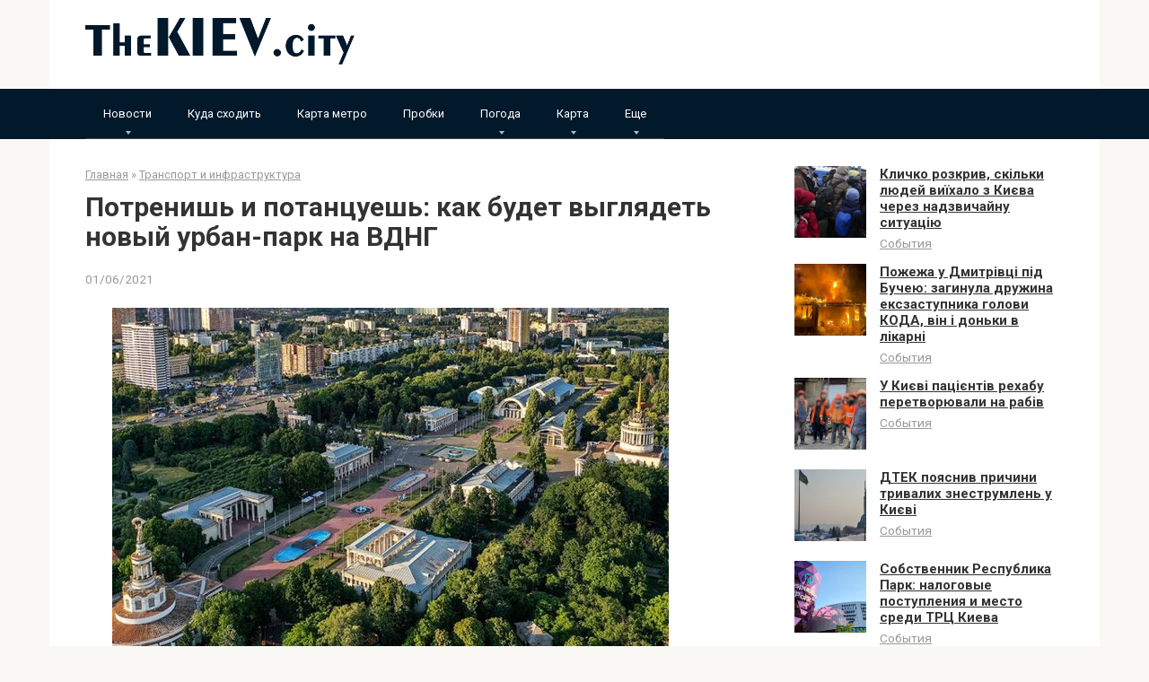

--- FILE ---
content_type: text/html; charset=UTF-8
request_url: https://thekiev.city/potrenish-i-potancuesh-kak-budet-vygl/
body_size: 15972
content:
<!DOCTYPE html><html lang="ru-RU"><head><meta charset="UTF-8"><meta name="viewport" content="width=device-width, initial-scale=1"><style type='text/css'></style><title>Потренишь и потанцуешь: как будет выглядеть новый урбан-парк на ВДНГ</title><meta name="description" content="Что появится в новом спортивном парке на ВДНХ в Киеве. Фото: Big Kiyv На ВДНГ стартуют ремонтные работы по обустройству урбан-парка, который станет частью президентского проекта &quot;Велике будівництво&quot; и &quot;Здорова Україна&quot;. В марте этого года руководство ВДНГ поделилось новостью о строительстве парка и рассказало о концепции строительства спортивного комплекса на&hellip;"><meta name="robots" content="index, follow, max-snippet:-1, max-image-preview:large, max-video-preview:-1"><link rel="canonical" href="https://thekiev.city/potrenish-i-potancuesh-kak-budet-vygl/"><meta property="og:url" content="https://thekiev.city/potrenish-i-potancuesh-kak-budet-vygl/"><meta property="og:site_name" content="TheKIEV.city"><meta property="og:locale" content="ru_RU"><meta property="og:type" content="article"><meta property="article:author" content=""><meta property="article:publisher" content=""><meta property="article:section" content="Транспорт и инфраструктура"><meta property="og:title" content="Потренишь и потанцуешь: как будет выглядеть новый урбан-парк на ВДНГ"><meta property="og:description" content="Что появится в новом спортивном парке на ВДНХ в Киеве. Фото: Big Kiyv На ВДНГ стартуют ремонтные работы по обустройству урбан-парка, который станет частью президентского проекта &quot;Велике будівництво&quot; и &quot;Здорова Україна&quot;. В марте этого года руководство ВДНГ поделилось новостью о строительстве парка и рассказало о концепции строительства спортивного комплекса на&hellip;"><meta property="fb:pages" content=""><meta property="fb:admins" content=""><meta property="fb:app_id" content=""><meta name="twitter:card" content="summary"><meta name="twitter:site" content=""><meta name="twitter:creator" content=""><meta name="twitter:title" content="Потренишь и потанцуешь: как будет выглядеть новый урбан-парк на ВДНГ"><meta name="twitter:description" content="Что появится в новом спортивном парке на ВДНХ в Киеве. Фото: Big Kiyv На ВДНГ стартуют ремонтные работы по обустройству урбан-парка, который станет частью президентского проекта &quot;Велике будівництво&quot; и &quot;Здорова Україна&quot;. В марте этого года руководство ВДНГ поделилось новостью о строительстве парка и рассказало о концепции строительства спортивного комплекса на&hellip;"><link rel='dns-prefetch' href='//fonts.googleapis.com' /><link rel="alternate" title="oEmbed (JSON)" type="application/json+oembed" href="https://thekiev.city/wp-json/oembed/1.0/embed?url=https%3A%2F%2Fthekiev.city%2Fpotrenish-i-potancuesh-kak-budet-vygl%2F&#038;lang=ru" /><link rel="alternate" title="oEmbed (XML)" type="text/xml+oembed" href="https://thekiev.city/wp-json/oembed/1.0/embed?url=https%3A%2F%2Fthekiev.city%2Fpotrenish-i-potancuesh-kak-budet-vygl%2F&#038;format=xml&#038;lang=ru" /><style id='wp-img-auto-sizes-contain-inline-css' type='text/css'>img:is([sizes=auto i],[sizes^="auto," i]){contain-intrinsic-size:3000px 1500px}
/*# sourceURL=wp-img-auto-sizes-contain-inline-css */</style><style id='wp-block-library-inline-css' type='text/css'>:root{--wp-block-synced-color:#7a00df;--wp-block-synced-color--rgb:122,0,223;--wp-bound-block-color:var(--wp-block-synced-color);--wp-editor-canvas-background:#ddd;--wp-admin-theme-color:#007cba;--wp-admin-theme-color--rgb:0,124,186;--wp-admin-theme-color-darker-10:#006ba1;--wp-admin-theme-color-darker-10--rgb:0,107,160.5;--wp-admin-theme-color-darker-20:#005a87;--wp-admin-theme-color-darker-20--rgb:0,90,135;--wp-admin-border-width-focus:2px}@media (min-resolution:192dpi){:root{--wp-admin-border-width-focus:1.5px}}.wp-element-button{cursor:pointer}:root .has-very-light-gray-background-color{background-color:#eee}:root .has-very-dark-gray-background-color{background-color:#313131}:root .has-very-light-gray-color{color:#eee}:root .has-very-dark-gray-color{color:#313131}:root .has-vivid-green-cyan-to-vivid-cyan-blue-gradient-background{background:linear-gradient(135deg,#00d084,#0693e3)}:root .has-purple-crush-gradient-background{background:linear-gradient(135deg,#34e2e4,#4721fb 50%,#ab1dfe)}:root .has-hazy-dawn-gradient-background{background:linear-gradient(135deg,#faaca8,#dad0ec)}:root .has-subdued-olive-gradient-background{background:linear-gradient(135deg,#fafae1,#67a671)}:root .has-atomic-cream-gradient-background{background:linear-gradient(135deg,#fdd79a,#004a59)}:root .has-nightshade-gradient-background{background:linear-gradient(135deg,#330968,#31cdcf)}:root .has-midnight-gradient-background{background:linear-gradient(135deg,#020381,#2874fc)}:root{--wp--preset--font-size--normal:16px;--wp--preset--font-size--huge:42px}.has-regular-font-size{font-size:1em}.has-larger-font-size{font-size:2.625em}.has-normal-font-size{font-size:var(--wp--preset--font-size--normal)}.has-huge-font-size{font-size:var(--wp--preset--font-size--huge)}.has-text-align-center{text-align:center}.has-text-align-left{text-align:left}.has-text-align-right{text-align:right}.has-fit-text{white-space:nowrap!important}#end-resizable-editor-section{display:none}.aligncenter{clear:both}.items-justified-left{justify-content:flex-start}.items-justified-center{justify-content:center}.items-justified-right{justify-content:flex-end}.items-justified-space-between{justify-content:space-between}.screen-reader-text{border:0;clip-path:inset(50%);height:1px;margin:-1px;overflow:hidden;padding:0;position:absolute;width:1px;word-wrap:normal!important}.screen-reader-text:focus{background-color:#ddd;clip-path:none;color:#444;display:block;font-size:1em;height:auto;left:5px;line-height:normal;padding:15px 23px 14px;text-decoration:none;top:5px;width:auto;z-index:100000}html :where(.has-border-color){border-style:solid}html :where([style*=border-top-color]){border-top-style:solid}html :where([style*=border-right-color]){border-right-style:solid}html :where([style*=border-bottom-color]){border-bottom-style:solid}html :where([style*=border-left-color]){border-left-style:solid}html :where([style*=border-width]){border-style:solid}html :where([style*=border-top-width]){border-top-style:solid}html :where([style*=border-right-width]){border-right-style:solid}html :where([style*=border-bottom-width]){border-bottom-style:solid}html :where([style*=border-left-width]){border-left-style:solid}html :where(img[class*=wp-image-]){height:auto;max-width:100%}:where(figure){margin:0 0 1em}html :where(.is-position-sticky){--wp-admin--admin-bar--position-offset:var(--wp-admin--admin-bar--height,0px)}@media screen and (max-width:600px){html :where(.is-position-sticky){--wp-admin--admin-bar--position-offset:0px}}

/*# sourceURL=wp-block-library-inline-css */</style><style id='global-styles-inline-css' type='text/css'>:root{--wp--preset--aspect-ratio--square: 1;--wp--preset--aspect-ratio--4-3: 4/3;--wp--preset--aspect-ratio--3-4: 3/4;--wp--preset--aspect-ratio--3-2: 3/2;--wp--preset--aspect-ratio--2-3: 2/3;--wp--preset--aspect-ratio--16-9: 16/9;--wp--preset--aspect-ratio--9-16: 9/16;--wp--preset--color--black: #000000;--wp--preset--color--cyan-bluish-gray: #abb8c3;--wp--preset--color--white: #ffffff;--wp--preset--color--pale-pink: #f78da7;--wp--preset--color--vivid-red: #cf2e2e;--wp--preset--color--luminous-vivid-orange: #ff6900;--wp--preset--color--luminous-vivid-amber: #fcb900;--wp--preset--color--light-green-cyan: #7bdcb5;--wp--preset--color--vivid-green-cyan: #00d084;--wp--preset--color--pale-cyan-blue: #8ed1fc;--wp--preset--color--vivid-cyan-blue: #0693e3;--wp--preset--color--vivid-purple: #9b51e0;--wp--preset--gradient--vivid-cyan-blue-to-vivid-purple: linear-gradient(135deg,rgb(6,147,227) 0%,rgb(155,81,224) 100%);--wp--preset--gradient--light-green-cyan-to-vivid-green-cyan: linear-gradient(135deg,rgb(122,220,180) 0%,rgb(0,208,130) 100%);--wp--preset--gradient--luminous-vivid-amber-to-luminous-vivid-orange: linear-gradient(135deg,rgb(252,185,0) 0%,rgb(255,105,0) 100%);--wp--preset--gradient--luminous-vivid-orange-to-vivid-red: linear-gradient(135deg,rgb(255,105,0) 0%,rgb(207,46,46) 100%);--wp--preset--gradient--very-light-gray-to-cyan-bluish-gray: linear-gradient(135deg,rgb(238,238,238) 0%,rgb(169,184,195) 100%);--wp--preset--gradient--cool-to-warm-spectrum: linear-gradient(135deg,rgb(74,234,220) 0%,rgb(151,120,209) 20%,rgb(207,42,186) 40%,rgb(238,44,130) 60%,rgb(251,105,98) 80%,rgb(254,248,76) 100%);--wp--preset--gradient--blush-light-purple: linear-gradient(135deg,rgb(255,206,236) 0%,rgb(152,150,240) 100%);--wp--preset--gradient--blush-bordeaux: linear-gradient(135deg,rgb(254,205,165) 0%,rgb(254,45,45) 50%,rgb(107,0,62) 100%);--wp--preset--gradient--luminous-dusk: linear-gradient(135deg,rgb(255,203,112) 0%,rgb(199,81,192) 50%,rgb(65,88,208) 100%);--wp--preset--gradient--pale-ocean: linear-gradient(135deg,rgb(255,245,203) 0%,rgb(182,227,212) 50%,rgb(51,167,181) 100%);--wp--preset--gradient--electric-grass: linear-gradient(135deg,rgb(202,248,128) 0%,rgb(113,206,126) 100%);--wp--preset--gradient--midnight: linear-gradient(135deg,rgb(2,3,129) 0%,rgb(40,116,252) 100%);--wp--preset--font-size--small: 13px;--wp--preset--font-size--medium: 20px;--wp--preset--font-size--large: 36px;--wp--preset--font-size--x-large: 42px;--wp--preset--spacing--20: 0.44rem;--wp--preset--spacing--30: 0.67rem;--wp--preset--spacing--40: 1rem;--wp--preset--spacing--50: 1.5rem;--wp--preset--spacing--60: 2.25rem;--wp--preset--spacing--70: 3.38rem;--wp--preset--spacing--80: 5.06rem;--wp--preset--shadow--natural: 6px 6px 9px rgba(0, 0, 0, 0.2);--wp--preset--shadow--deep: 12px 12px 50px rgba(0, 0, 0, 0.4);--wp--preset--shadow--sharp: 6px 6px 0px rgba(0, 0, 0, 0.2);--wp--preset--shadow--outlined: 6px 6px 0px -3px rgb(255, 255, 255), 6px 6px rgb(0, 0, 0);--wp--preset--shadow--crisp: 6px 6px 0px rgb(0, 0, 0);}:where(.is-layout-flex){gap: 0.5em;}:where(.is-layout-grid){gap: 0.5em;}body .is-layout-flex{display: flex;}.is-layout-flex{flex-wrap: wrap;align-items: center;}.is-layout-flex > :is(*, div){margin: 0;}body .is-layout-grid{display: grid;}.is-layout-grid > :is(*, div){margin: 0;}:where(.wp-block-columns.is-layout-flex){gap: 2em;}:where(.wp-block-columns.is-layout-grid){gap: 2em;}:where(.wp-block-post-template.is-layout-flex){gap: 1.25em;}:where(.wp-block-post-template.is-layout-grid){gap: 1.25em;}.has-black-color{color: var(--wp--preset--color--black) !important;}.has-cyan-bluish-gray-color{color: var(--wp--preset--color--cyan-bluish-gray) !important;}.has-white-color{color: var(--wp--preset--color--white) !important;}.has-pale-pink-color{color: var(--wp--preset--color--pale-pink) !important;}.has-vivid-red-color{color: var(--wp--preset--color--vivid-red) !important;}.has-luminous-vivid-orange-color{color: var(--wp--preset--color--luminous-vivid-orange) !important;}.has-luminous-vivid-amber-color{color: var(--wp--preset--color--luminous-vivid-amber) !important;}.has-light-green-cyan-color{color: var(--wp--preset--color--light-green-cyan) !important;}.has-vivid-green-cyan-color{color: var(--wp--preset--color--vivid-green-cyan) !important;}.has-pale-cyan-blue-color{color: var(--wp--preset--color--pale-cyan-blue) !important;}.has-vivid-cyan-blue-color{color: var(--wp--preset--color--vivid-cyan-blue) !important;}.has-vivid-purple-color{color: var(--wp--preset--color--vivid-purple) !important;}.has-black-background-color{background-color: var(--wp--preset--color--black) !important;}.has-cyan-bluish-gray-background-color{background-color: var(--wp--preset--color--cyan-bluish-gray) !important;}.has-white-background-color{background-color: var(--wp--preset--color--white) !important;}.has-pale-pink-background-color{background-color: var(--wp--preset--color--pale-pink) !important;}.has-vivid-red-background-color{background-color: var(--wp--preset--color--vivid-red) !important;}.has-luminous-vivid-orange-background-color{background-color: var(--wp--preset--color--luminous-vivid-orange) !important;}.has-luminous-vivid-amber-background-color{background-color: var(--wp--preset--color--luminous-vivid-amber) !important;}.has-light-green-cyan-background-color{background-color: var(--wp--preset--color--light-green-cyan) !important;}.has-vivid-green-cyan-background-color{background-color: var(--wp--preset--color--vivid-green-cyan) !important;}.has-pale-cyan-blue-background-color{background-color: var(--wp--preset--color--pale-cyan-blue) !important;}.has-vivid-cyan-blue-background-color{background-color: var(--wp--preset--color--vivid-cyan-blue) !important;}.has-vivid-purple-background-color{background-color: var(--wp--preset--color--vivid-purple) !important;}.has-black-border-color{border-color: var(--wp--preset--color--black) !important;}.has-cyan-bluish-gray-border-color{border-color: var(--wp--preset--color--cyan-bluish-gray) !important;}.has-white-border-color{border-color: var(--wp--preset--color--white) !important;}.has-pale-pink-border-color{border-color: var(--wp--preset--color--pale-pink) !important;}.has-vivid-red-border-color{border-color: var(--wp--preset--color--vivid-red) !important;}.has-luminous-vivid-orange-border-color{border-color: var(--wp--preset--color--luminous-vivid-orange) !important;}.has-luminous-vivid-amber-border-color{border-color: var(--wp--preset--color--luminous-vivid-amber) !important;}.has-light-green-cyan-border-color{border-color: var(--wp--preset--color--light-green-cyan) !important;}.has-vivid-green-cyan-border-color{border-color: var(--wp--preset--color--vivid-green-cyan) !important;}.has-pale-cyan-blue-border-color{border-color: var(--wp--preset--color--pale-cyan-blue) !important;}.has-vivid-cyan-blue-border-color{border-color: var(--wp--preset--color--vivid-cyan-blue) !important;}.has-vivid-purple-border-color{border-color: var(--wp--preset--color--vivid-purple) !important;}.has-vivid-cyan-blue-to-vivid-purple-gradient-background{background: var(--wp--preset--gradient--vivid-cyan-blue-to-vivid-purple) !important;}.has-light-green-cyan-to-vivid-green-cyan-gradient-background{background: var(--wp--preset--gradient--light-green-cyan-to-vivid-green-cyan) !important;}.has-luminous-vivid-amber-to-luminous-vivid-orange-gradient-background{background: var(--wp--preset--gradient--luminous-vivid-amber-to-luminous-vivid-orange) !important;}.has-luminous-vivid-orange-to-vivid-red-gradient-background{background: var(--wp--preset--gradient--luminous-vivid-orange-to-vivid-red) !important;}.has-very-light-gray-to-cyan-bluish-gray-gradient-background{background: var(--wp--preset--gradient--very-light-gray-to-cyan-bluish-gray) !important;}.has-cool-to-warm-spectrum-gradient-background{background: var(--wp--preset--gradient--cool-to-warm-spectrum) !important;}.has-blush-light-purple-gradient-background{background: var(--wp--preset--gradient--blush-light-purple) !important;}.has-blush-bordeaux-gradient-background{background: var(--wp--preset--gradient--blush-bordeaux) !important;}.has-luminous-dusk-gradient-background{background: var(--wp--preset--gradient--luminous-dusk) !important;}.has-pale-ocean-gradient-background{background: var(--wp--preset--gradient--pale-ocean) !important;}.has-electric-grass-gradient-background{background: var(--wp--preset--gradient--electric-grass) !important;}.has-midnight-gradient-background{background: var(--wp--preset--gradient--midnight) !important;}.has-small-font-size{font-size: var(--wp--preset--font-size--small) !important;}.has-medium-font-size{font-size: var(--wp--preset--font-size--medium) !important;}.has-large-font-size{font-size: var(--wp--preset--font-size--large) !important;}.has-x-large-font-size{font-size: var(--wp--preset--font-size--x-large) !important;}
/*# sourceURL=global-styles-inline-css */</style><style id='classic-theme-styles-inline-css' type='text/css'>/*! This file is auto-generated */
.wp-block-button__link{color:#fff;background-color:#32373c;border-radius:9999px;box-shadow:none;text-decoration:none;padding:calc(.667em + 2px) calc(1.333em + 2px);font-size:1.125em}.wp-block-file__button{background:#32373c;color:#fff;text-decoration:none}
/*# sourceURL=/wp-includes/css/classic-themes.min.css */</style><link rel='stylesheet' id='google-fonts-css' href='https://fonts.googleapis.com/css?family=Roboto%3A400%2C400i%2C700&#038;subset=cyrillic'  media='all' /><link rel='stylesheet' id='root-style-css' href='https://thekiev.city/wp-content/themes/tema2/css/style.min.css'  media='all' />   <link rel="https://api.w.org/" href="https://thekiev.city/wp-json/" /><link rel="alternate" title="JSON" type="application/json" href="https://thekiev.city/wp-json/wp/v2/posts/459" /><style>@media (max-width: 991px) { .footer-navigation {display: block;} }@media (max-width: 991px) { .mob-search {display: block; margin-bottom: 25px;} }.scrolltop { background-color: #cccccc;}.scrolltop:after { color: #ffffff;}.scrolltop { width: 50px;}.scrolltop { height: 50px;}.scrolltop:after { content: "\f102"; }body { font-family: "Roboto" ,"Helvetica Neue", Helvetica, Arial, sans-serif; }.site-title, .site-title a { font-family: "Roboto" ,"Helvetica Neue", Helvetica, Arial, sans-serif; }.site-description { font-family: "Roboto" ,"Helvetica Neue", Helvetica, Arial, sans-serif; }.entry-content h1, .entry-content h2, .entry-content h3, .entry-content h4, .entry-content h5, .entry-content h6, .entry-image__title h1, .entry-title, .entry-title a { font-family: "Roboto" ,"Helvetica Neue", Helvetica, Arial, sans-serif; }.main-navigation ul li a, .main-navigation ul li .removed-link, .footer-navigation ul li a, .footer-navigation ul li .removed-link{ font-family: "Roboto" ,"Helvetica Neue", Helvetica, Arial, sans-serif; }@media (min-width: 576px) { body { font-size: 16px;} }@media (min-width: 576px) { .site-title, .site-title a { font-size: 28px;} }@media (min-width: 576px) { .site-description { font-size: 16px;} }@media (min-width: 576px) { .main-navigation ul li a, .main-navigation ul li .removed-link, .footer-navigation ul li a, .footer-navigation ul li .removed-link { font-size: 16px;} }@media (min-width: 576px) { body { line-height: 1.5;} }@media (min-width: 576px) { .site-title, .site-title a { line-height: 1.1;} }@media (min-width: 576px) { .main-navigation ul li a, .main-navigation ul li .removed-link, .footer-navigation ul li a, .footer-navigation ul li .removed-link { line-height: 1.5;} }.mob-hamburger span, .card-slider__category span, .card-slider-container .swiper-pagination-bullet-active, .page-separator, .pagination .current, .pagination a.page-numbers:hover, .entry-content ul > li:before, .entry-content ul:not([class])>li:before, .taxonomy-description ul:not([class])>li:before, .btn, .comment-respond .form-submit input, .contact-form .contact_submit, .page-links__item { background-color: #02182b;}.spoiler-box, .entry-content ol li:before, .entry-content ol:not([class]) li:before, .taxonomy-description ol:not([class]) li:before, .mob-hamburger, .inp:focus, .search-form__text:focus, .entry-content blockquote { border-color: #02182b;}.entry-content blockquote:before, .spoiler-box__title:after, .sidebar-navigation .menu-item-has-children:after, .star-rating--score-5:not(.hover) .star-rating-item:nth-child(1), .star-rating--score-5:not(.hover) .star-rating-item:nth-child(2), .star-rating--score-5:not(.hover) .star-rating-item:nth-child(3), .star-rating--score-5:not(.hover) .star-rating-item:nth-child(4), .star-rating--score-5:not(.hover) .star-rating-item:nth-child(5), .star-rating-item.hover { color: #02182b;}body { color: #333333;}a, .spanlink, .comment-reply-link, .pseudo-link, .root-pseudo-link { color: #428bca;}a:hover, a:focus, a:active, .spanlink:hover, .comment-reply-link:hover, .pseudo-link:hover { color: #e66212;}.site-header { background-color: #ffffff;}.site-title, .site-title a { color: #5a80b1;}.site-description, .site-description a { color: #666666;}.main-navigation, .footer-navigation, .main-navigation ul li .sub-menu, .footer-navigation ul li .sub-menu { background-color: #02182b;}.main-navigation ul li a, .main-navigation ul li .removed-link, .footer-navigation ul li a, .footer-navigation ul li .removed-link { color: #ffffff;}.site-footer { background-color: #ffffff;}@media (min-width: 768px) {.site-header { background-repeat: no-repeat; }}@media (min-width: 768px) {.site-header { background-position: center center; }}</style><link rel="icon" href="https://thekiev.city/wp-content/uploads/2022/03/cropped-flag_of_ukraine.svg-150x150.png" sizes="32x32" /><link rel="icon" href="https://thekiev.city/wp-content/uploads/2022/03/cropped-flag_of_ukraine.svg.png" sizes="192x192" /><link rel="apple-touch-icon" href="https://thekiev.city/wp-content/uploads/2022/03/cropped-flag_of_ukraine.svg.png" /><meta name="msapplication-TileImage" content="https://thekiev.city/wp-content/uploads/2022/03/cropped-flag_of_ukraine.svg.png" /><style type="text/css" id="wp-custom-css">a, .spanlink, .comment-reply-link, .pseudo-link, .root-pseudo-link {
    color: #333;
    text-decoration: underline;
}

.main-navigation ul li a, .main-navigation ul li .removed-link, .footer-navigation ul li a, .footer-navigation ul li .removed-link {
    color: #ffffff;
    font-size: 13px;
}

.footer-navigation ul li>.sub-menu li .removed-link, .footer-navigation ul li>.sub-menu li a, .main-navigation ul li>.sub-menu li .removed-link, .main-navigation ul li>.sub-menu li a {
    white-space: nowrap;
    line-height: 1px;
    padding-left: 20px;
}</style> <script async src="https://www.googletagmanager.com/gtag/js?id=G-SJVHD29M9L"></script> <script>window.dataLayer = window.dataLayer || [];
  function gtag(){dataLayer.push(arguments);}
  gtag('js', new Date());

  gtag('config', 'G-SJVHD29M9L');</script></head><body class="wp-singular post-template-default single single-post postid-459 single-format-standard wp-theme-tema2 group-blog "><div id="page" class="site"> <a class="skip-link screen-reader-text" href="#main">Перейти к контенту</a><header id="masthead" class="site-header container" itemscope itemtype="http://schema.org/WPHeader"><div class="site-header-inner "><div class="site-branding"><div class="site-logotype"><a href="https://thekiev.city/"><img src="https://thekiev.city/wp-content/uploads/2024/02/log.png" alt="TheKIEV.city"></a></div></div><div class="mob-hamburger"><span></span></div><div class="mob-search"><form role="search" method="get" id="searchform_933" action="https://thekiev.city/" class="search-form"> <label class="screen-reader-text" for="s_933">Поиск: </label> <input type="text" value="" name="s" id="s_933" class="search-form__text"> <button type="submit" id="searchsubmit_933" class="search-form__submit"></button></form></div></div></header><nav id="site-navigation" class="main-navigation "><div class="main-navigation-inner container"><div class="menu-glavnoe-container"><ul id="header_menu" class="menu"><li id="menu-item-14108" class="menu-item menu-item-type-custom menu-item-object-custom menu-item-has-children menu-item-14108"><a href="#">Новости</a><ul class="sub-menu"><li id="menu-item-13173" class="menu-item menu-item-type-taxonomy menu-item-object-category menu-item-13173"><a href="https://thekiev.city/sobytija/">События</a></li><li id="menu-item-13175" class="menu-item menu-item-type-taxonomy menu-item-object-category current-post-ancestor current-menu-parent current-post-parent menu-item-13175"><a href="https://thekiev.city/transport-i-infrastruktura/">Транспорт и инфраструктура</a></li><li id="menu-item-13172" class="menu-item menu-item-type-taxonomy menu-item-object-category menu-item-13172"><a href="https://thekiev.city/pozhary/">Пожары</a></li><li id="menu-item-13169" class="menu-item menu-item-type-taxonomy menu-item-object-category menu-item-13169"><a href="https://thekiev.city/dtp/">ДТП</a></li><li id="menu-item-13170" class="menu-item menu-item-type-taxonomy menu-item-object-category menu-item-13170"><a href="https://thekiev.city/kriminal/">Криминал</a></li><li id="menu-item-13168" class="menu-item menu-item-type-taxonomy menu-item-object-category menu-item-13168"><a href="https://thekiev.city/vitalij-klichko/">Виталий Кличко</a></li><li id="menu-item-13174" class="menu-item menu-item-type-taxonomy menu-item-object-category menu-item-13174"><a href="https://thekiev.city/sport/">Спорт</a></li></ul></li><li id="menu-item-13171" class="menu-item menu-item-type-taxonomy menu-item-object-category menu-item-13171"><a href="https://thekiev.city/kuda-shodit-v-kieve/">Куда сходить</a></li><li id="menu-item-13176" class="menu-item menu-item-type-post_type menu-item-object-page menu-item-13176"><a href="https://thekiev.city/karta-metro-kieva/">Карта метро</a></li><li id="menu-item-13660" class="menu-item menu-item-type-post_type menu-item-object-page menu-item-13660"><a href="https://thekiev.city/probki-v-kieve-onlajn/">Пробки</a></li><li id="menu-item-25516" class="menu-item menu-item-type-custom menu-item-object-custom menu-item-has-children menu-item-25516"><a href="#">Погода</a><ul class="sub-menu"><li id="menu-item-25515" class="menu-item menu-item-type-post_type menu-item-object-page menu-item-25515"><a href="https://thekiev.city/pogoda-kiev/">Погода в Киеве</a></li><li id="menu-item-25506" class="menu-item menu-item-type-post_type menu-item-object-page menu-item-25506"><a href="https://thekiev.city/pogoda-v-buche/">Погода в Буче</a></li><li id="menu-item-25507" class="menu-item menu-item-type-post_type menu-item-object-page menu-item-25507"><a href="https://thekiev.city/pogoda-v-brovarah/">Погода в Броварах</a></li><li id="menu-item-25508" class="menu-item menu-item-type-post_type menu-item-object-page menu-item-25508"><a href="https://thekiev.city/pogoda-v-bojarke/">Погода в Боярке</a></li><li id="menu-item-25509" class="menu-item menu-item-type-post_type menu-item-object-page menu-item-25509"><a href="https://thekiev.city/pogoda-v-borodjanke/">Погода в Бородянке</a></li><li id="menu-item-25510" class="menu-item menu-item-type-post_type menu-item-object-page menu-item-25510"><a href="https://thekiev.city/pogoda-v-borispole/">Погода в Борисполе</a></li><li id="menu-item-25511" class="menu-item menu-item-type-post_type menu-item-object-page menu-item-25511"><a href="https://thekiev.city/pogoda-v-boguslave/">Погода в Богуславе</a></li><li id="menu-item-25512" class="menu-item menu-item-type-post_type menu-item-object-page menu-item-25512"><a href="https://thekiev.city/pogoda-v-berezani/">Погода в Березани</a></li><li id="menu-item-25513" class="menu-item menu-item-type-post_type menu-item-object-page menu-item-25513"><a href="https://thekiev.city/pogoda-v-beloj-cerkvi/">Погода в Белой Церкви</a></li><li id="menu-item-25514" class="menu-item menu-item-type-post_type menu-item-object-page menu-item-25514"><a href="https://thekiev.city/pogoda-v-baryshevke/">Погода в Барышевке</a></li><li id="menu-item-25528" class="menu-item menu-item-type-post_type menu-item-object-page menu-item-25528"><a href="https://thekiev.city/pogoda-v-vyshgorode/">Погода в Вышгороде</a></li><li id="menu-item-25529" class="menu-item menu-item-type-post_type menu-item-object-page menu-item-25529"><a href="https://thekiev.city/pogoda-v-volodarke/">Погода в Володарке</a></li><li id="menu-item-25530" class="menu-item menu-item-type-post_type menu-item-object-page menu-item-25530"><a href="https://thekiev.city/pogoda-v-vishnevom/">Погода в Вишневом</a></li><li id="menu-item-25531" class="menu-item menu-item-type-post_type menu-item-object-page menu-item-25531"><a href="https://thekiev.city/pogoda-v-vasilkove/">Погода в Василькове</a></li><li id="menu-item-25540" class="menu-item menu-item-type-post_type menu-item-object-page menu-item-25540"><a href="https://thekiev.city/pogoda-v-ivankove/">Погода в Иванкове</a></li><li id="menu-item-25539" class="menu-item menu-item-type-post_type menu-item-object-page menu-item-25539"><a href="https://thekiev.city/pogoda-v-irpene/">Погода в Ирпене</a></li><li id="menu-item-25538" class="menu-item menu-item-type-post_type menu-item-object-page menu-item-25538"><a href="https://thekiev.city/pogoda-v-kagarlyke/">Погода в Кагарлыке</a></li><li id="menu-item-25550" class="menu-item menu-item-type-post_type menu-item-object-page menu-item-25550"><a href="https://thekiev.city/pogoda-v-makarove/">Погода в Макарове</a></li><li id="menu-item-25549" class="menu-item menu-item-type-post_type menu-item-object-page menu-item-25549"><a href="https://thekiev.city/pogoda-v-mironovke/">Погода в Мироновке</a></li><li id="menu-item-25548" class="menu-item menu-item-type-post_type menu-item-object-page menu-item-25548"><a href="https://thekiev.city/pogoda-v-obuhove/">Погода в Обухове</a></li><li id="menu-item-25555" class="menu-item menu-item-type-post_type menu-item-object-page menu-item-25555"><a href="https://thekiev.city/pogoda-v-rzhishheve/">Погода в Ржищеве</a></li><li id="menu-item-25556" class="menu-item menu-item-type-post_type menu-item-object-page menu-item-25556"><a href="https://thekiev.city/pogoda-v-rakitnom/">Погода в Ракитном</a></li><li id="menu-item-25565" class="menu-item menu-item-type-post_type menu-item-object-page menu-item-25565"><a href="https://thekiev.city/pogoda-v-stavishhe/">Погода в Ставище</a></li><li id="menu-item-25566" class="menu-item menu-item-type-post_type menu-item-object-page menu-item-25566"><a href="https://thekiev.city/pogoda-v-slavutiche/">Погода в Славутиче</a></li><li id="menu-item-25567" class="menu-item menu-item-type-post_type menu-item-object-page menu-item-25567"><a href="https://thekiev.city/pogoda-v-skvira/">Погода в Сквира</a></li><li id="menu-item-25573" class="menu-item menu-item-type-post_type menu-item-object-page menu-item-25573"><a href="https://thekiev.city/pogoda-v-tetieve/">Погода в Тетиеве</a></li><li id="menu-item-25574" class="menu-item menu-item-type-post_type menu-item-object-page menu-item-25574"><a href="https://thekiev.city/pogoda-v-tarashhe/">Погода в Тараще</a></li><li id="menu-item-25580" class="menu-item menu-item-type-post_type menu-item-object-page menu-item-25580"><a href="https://thekiev.city/pogoda-v-uzine/">Погода в Узине</a></li><li id="menu-item-25579" class="menu-item menu-item-type-post_type menu-item-object-page menu-item-25579"><a href="https://thekiev.city/pogoda-v-ukrainke/">Погода в Украинке</a></li><li id="menu-item-25585" class="menu-item menu-item-type-post_type menu-item-object-page menu-item-25585"><a href="https://thekiev.city/pogoda-v-fastove/">Погода в Фастове</a></li><li id="menu-item-25590" class="menu-item menu-item-type-post_type menu-item-object-page menu-item-25590"><a href="https://thekiev.city/pogoda-v-chernobyle/">Погода в Чернобыле</a></li><li id="menu-item-25589" class="menu-item menu-item-type-post_type menu-item-object-page menu-item-25589"><a href="https://thekiev.city/pogoda-v-jagotine/">Погода в Яготине</a></li></ul></li><li id="menu-item-25689" class="menu-item menu-item-type-custom menu-item-object-custom menu-item-has-children menu-item-25689"><a href="#">Карта</a><ul class="sub-menu"><li id="menu-item-14112" class="menu-item menu-item-type-post_type menu-item-object-page menu-item-14112"><a href="https://thekiev.city/karta-kieva/">Карта Киева</a></li><li id="menu-item-25688" class="menu-item menu-item-type-post_type menu-item-object-page menu-item-25688"><a href="https://thekiev.city/karta-baryshevki/">Карта Барышевки</a></li><li id="menu-item-25687" class="menu-item menu-item-type-post_type menu-item-object-page menu-item-25687"><a href="https://thekiev.city/karta-beloj-cerkvi/">Карта Белой Церкви</a></li><li id="menu-item-25686" class="menu-item menu-item-type-post_type menu-item-object-page menu-item-25686"><a href="https://thekiev.city/karta-berezani/">Карта Березани</a></li><li id="menu-item-25707" class="menu-item menu-item-type-post_type menu-item-object-page menu-item-25707"><a href="https://thekiev.city/karta-boguslava/">Карта Богуслава</a></li><li id="menu-item-25706" class="menu-item menu-item-type-post_type menu-item-object-page menu-item-25706"><a href="https://thekiev.city/karta-borispolja/">Карта Борисполя</a></li><li id="menu-item-25705" class="menu-item menu-item-type-post_type menu-item-object-page menu-item-25705"><a href="https://thekiev.city/karta-borodjanki/">Карта Бородянки</a></li><li id="menu-item-25704" class="menu-item menu-item-type-post_type menu-item-object-page menu-item-25704"><a href="https://thekiev.city/karta-bojarki/">Карта Боярки</a></li><li id="menu-item-25703" class="menu-item menu-item-type-post_type menu-item-object-page menu-item-25703"><a href="https://thekiev.city/karta-brovarov/">Карта Броваров</a></li><li id="menu-item-25702" class="menu-item menu-item-type-post_type menu-item-object-page menu-item-25702"><a href="https://thekiev.city/karta-buchi/">Карта Бучи</a></li><li id="menu-item-25722" class="menu-item menu-item-type-post_type menu-item-object-page menu-item-25722"><a href="https://thekiev.city/karta-vasilkova/">Карта Василькова</a></li><li id="menu-item-25721" class="menu-item menu-item-type-post_type menu-item-object-page menu-item-25721"><a href="https://thekiev.city/karta-vishnevogo/">Карта Вишневого</a></li><li id="menu-item-25720" class="menu-item menu-item-type-post_type menu-item-object-page menu-item-25720"><a href="https://thekiev.city/karta-volodarki/">Карта Володарки</a></li><li id="menu-item-25719" class="menu-item menu-item-type-post_type menu-item-object-page menu-item-25719"><a href="https://thekiev.city/karta-vyshgoroda/">Карта Вышгорода</a></li><li id="menu-item-25718" class="menu-item menu-item-type-post_type menu-item-object-page menu-item-25718"><a href="https://thekiev.city/karta-zgurovki/">Карта Згуровки</a></li><li id="menu-item-25728" class="menu-item menu-item-type-post_type menu-item-object-page menu-item-25728"><a href="https://thekiev.city/karta-ivankova/">Карта Иванкова</a></li><li id="menu-item-25727" class="menu-item menu-item-type-post_type menu-item-object-page menu-item-25727"><a href="https://thekiev.city/karta-irpenja/">Карта Ирпеня</a></li><li id="menu-item-25745" class="menu-item menu-item-type-post_type menu-item-object-page menu-item-25745"><a href="https://thekiev.city/karta-kagarlyka/">Карта Кагарлыка</a></li><li id="menu-item-25744" class="menu-item menu-item-type-post_type menu-item-object-page menu-item-25744"><a href="https://thekiev.city/karta-krasjatichej/">Карта Красятичей</a></li><li id="menu-item-25743" class="menu-item menu-item-type-post_type menu-item-object-page menu-item-25743"><a href="https://thekiev.city/karta-makarova/">Карта Макарова</a></li><li id="menu-item-25742" class="menu-item menu-item-type-post_type menu-item-object-page menu-item-25742"><a href="https://thekiev.city/karta-mironovki/">Карта Мироновки</a></li><li id="menu-item-25741" class="menu-item menu-item-type-post_type menu-item-object-page menu-item-25741"><a href="https://thekiev.city/karta-obuhova/">Карта Обухова</a></li><li id="menu-item-25757" class="menu-item menu-item-type-post_type menu-item-object-page menu-item-25757"><a href="https://thekiev.city/karta-perejaslava/">Карта Переяслава</a></li><li id="menu-item-25756" class="menu-item menu-item-type-post_type menu-item-object-page menu-item-25756"><a href="https://thekiev.city/karta-pripjati/">Карта Припяти</a></li><li id="menu-item-25755" class="menu-item menu-item-type-post_type menu-item-object-page menu-item-25755"><a href="https://thekiev.city/karta-rakitnogo/">Карта Ракитного</a></li><li id="menu-item-25754" class="menu-item menu-item-type-post_type menu-item-object-page menu-item-25754"><a href="https://thekiev.city/karta-rzhishheva/">Карта Ржищева</a></li><li id="menu-item-25772" class="menu-item menu-item-type-post_type menu-item-object-page menu-item-25772"><a href="https://thekiev.city/karta-skviry/">Карта Сквиры</a></li><li id="menu-item-25771" class="menu-item menu-item-type-post_type menu-item-object-page menu-item-25771"><a href="https://thekiev.city/karta-slavuticha/">Карта Славутича</a></li><li id="menu-item-25770" class="menu-item menu-item-type-post_type menu-item-object-page menu-item-25770"><a href="https://thekiev.city/karta-stavishha/">Карта Ставища</a></li><li id="menu-item-25769" class="menu-item menu-item-type-post_type menu-item-object-page menu-item-25769"><a href="https://thekiev.city/karta-tarashhi/">Карта Таращи</a></li><li id="menu-item-25768" class="menu-item menu-item-type-post_type menu-item-object-page menu-item-25768"><a href="https://thekiev.city/karta-tetieva/">Карта Тетиева</a></li><li id="menu-item-25781" class="menu-item menu-item-type-post_type menu-item-object-page menu-item-25781"><a href="https://thekiev.city/karta-uzina/">Карта Узина</a></li><li id="menu-item-25780" class="menu-item menu-item-type-post_type menu-item-object-page menu-item-25780"><a href="https://thekiev.city/karta-ukrainki/">Карта Украинки</a></li><li id="menu-item-25779" class="menu-item menu-item-type-post_type menu-item-object-page menu-item-25779"><a href="https://thekiev.city/karta-fastova/">Карта Фастова</a></li><li id="menu-item-25788" class="menu-item menu-item-type-post_type menu-item-object-page menu-item-25788"><a href="https://thekiev.city/karta-chernobylja/">Карта Чернобыля</a></li><li id="menu-item-25787" class="menu-item menu-item-type-post_type menu-item-object-page menu-item-25787"><a href="https://thekiev.city/karta-jagotina/">Карта Яготина</a></li></ul></li><li id="menu-item-41038" class="menu-item menu-item-type-custom menu-item-object-custom menu-item-has-children menu-item-41038"><a href="/">Еще</a><ul class="sub-menu"><li id="menu-item-41071" class="menu-item menu-item-type-post_type menu-item-object-page menu-item-41071"><a href="https://thekiev.city/karta-vozdushnyh-trevog-v-ukraine/">Карта воздушных тревог в Украине</a></li><li id="menu-item-41072" class="menu-item menu-item-type-post_type menu-item-object-page menu-item-41072"><a href="https://thekiev.city/karta-boevyh-dejstvij-deep-state/">Карта боевых действий «Deep State»</a></li></ul></li></ul></div></div></nav><div id="content" class="site-content container"><div itemscope itemtype="http://schema.org/Article"><div id="primary" class="content-area"><main id="main" class="site-main"><div class="breadcrumb" itemscope itemtype="http://schema.org/BreadcrumbList"><span class="breadcrumb-item" itemprop="itemListElement" itemscope itemtype="http://schema.org/ListItem"><a href="https://thekiev.city/" itemprop="item"><span itemprop="name">Главная</span></a><meta itemprop="position" content="0"></span> <span class="breadcrumb-separator">»</span> <span class="breadcrumb-item" itemprop="itemListElement" itemscope itemtype="http://schema.org/ListItem"><a href="https://thekiev.city/transport-i-infrastruktura/" itemprop="item"><span itemprop="name">Транспорт и инфраструктура</span></a><meta itemprop="position" content="1"></span></div><article id="post-459" class="post-459 post type-post status-publish format-standard  category-transport-i-infrastruktura"><header class="entry-header"><h1 class="entry-title" itemprop="headline">Потренишь и потанцуешь: как будет выглядеть новый урбан-парк на ВДНГ</h1><div class="entry-meta"> <span class="entry-date"><time itemprop="datePublished" datetime="2021-06-01">01/06/2021</time></span></div></header><div class="entry-content" itemprop="articleBody"><p><img decoding="async" src="/wp-content/uploads/438b9ec89933152fc3030f60314b443f.jpg" class="pinImage" data-abs="1163847" alt="Что появится в новом спортивном парке на ВДНХ в Киеве. Фото: Big Kiyv" /></p><p class="legend_main">Что появится в новом спортивном парке на ВДНХ в Киеве. Фото: Big Kiyv</p><ul></ul><p><strong>На ВДНГ стартуют ремонтные работы по обустройству урбан-парка, который станет частью президентского проекта &#171;Велике будівництво&#187; и &#171;Здорова Україна&#187;.</strong></p><p>В марте этого года руководство ВДНГ поделилось новостью о строительстве парка и рассказало о концепции строительства спортивного комплекса на его территории.</p><p><strong></strong></p><p>В разработке концепции приняли участие консалтинговое агентство Big City Lab, общественная организация Street Culture, литовский урбанист Тадас Йонаускис и другие. Интересно, что при разработке концепции провели опрос.</p><p>У посетителей спрашивали, какая активность их больше всего интересует, чтобы выяснить, как обустраивать локацию. Люди выбирали между бегом, йогой, экстремальными видами спорта, плаваньем и кросс-фитом.</p><p><img decoding="async" src="/wp-content/uploads/147aa41d215e32745370571f3feeb6b9.jpg"  alt="Потренишь и потанцуешь: как будет выглядеть новый урбан-парк на ВДНГ фото" /><span class="legend text-center">Потренишь и потанцуешь: как будет выглядеть новый урбан-парк на ВДНГ фото</span></p><p>Парк станет спортивным пространством с площадками для уличного футбола, баскетбола, танцев, паркура и воркаута. Также на территории установят столы для настольного тенниса и обустроят площадки для детей.</p><p><img decoding="async" src="/wp-content/uploads/17956b4fd62b23d88893c4f05688f2e8.jpg"  alt="Потренишь и потанцуешь: как будет выглядеть новый урбан-парк на ВДНГ фото" /><span class="legend text-center">Потренишь и потанцуешь: как будет выглядеть новый урбан-парк на ВДНГ фото</span></p><p>Помимо спортивных мероприятий, в парке также будут проводить разные культурные и медийные мероприятия, а еще создадут Sreet&nbsp;Culture Hub,&nbsp;в котором объединят уличные культуры&nbsp;разных городов Украины, атлетов&nbsp;и спортивные команды.</p><p>Доступ на территорию парка будет бесплатный.</p><p>Подготовительные работы по строительству парка начнутся уже 28 мая.</p><p><img decoding="async" src="/wp-content/uploads/c8069dc73adcee08f051f4ddd7118a4b.jpg"  alt="Потренишь и потанцуешь: как будет выглядеть новый урбан-парк на ВДНГ фото" /><span class="legend text-center">Потренишь и потанцуешь: как будет выглядеть новый урбан-парк на ВДНГ фото</span></p><p>Ранее THEKIEV.city рассказывал, что в Украине запустили единый онлайн-абонемент FitNow, с помощью которого можно выбирать занятия на разовые тренировки в ближайших спортивных клубах. Важно то, что оплатить тренировку можно онлайн через приложение.</p><p style="text-align: right;"><a rel="nofollow noopener" href="https://kiev.vgorode.ua/news/transport_y_ynfrastruktura/a1163847-vsem-sport-chto-pojavitsja-v-novom-sportivnom-parke-na-vdnkh-v-kieve" target="_blank"><strong> Источник</strong></a></p></div></article><div class="entry-footer"></div><div class="b-related"><div class="b-related__header"><span>Вам также может быть интересно</span></div><div class="b-related__items"><div id="post-96553" class="post-card post-96553 post type-post status-publish format-standard has-post-thumbnail  category-transport-i-infrastruktura"><div class="post-card__image"> <a href="https://thekiev.city/metro-na-vinogradar-v-2026-godu-ne-otkrojut-vygovskij/"> <img width="330" height="140" src="https://thekiev.city/wp-content/uploads/2025/12/19fa08f63374d07f43938344597165a3-330x140.jpg" class="attachment-thumb-wide size-thumb-wide wp-post-image" alt="Метро на Виноградарь в 2026 году не откроют, – Выговский" decoding="async" title="Метро на Виноградарь в 2026 году не откроют, – Выговский" /><div class="entry-meta"> <span class="entry-category"><span>Транспорт и инфраструктура</span></span> <span class="entry-meta__info"> </span></div> </a></div><header class="entry-header"><div class="entry-title"><a href="https://thekiev.city/metro-na-vinogradar-v-2026-godu-ne-otkrojut-vygovskij/" rel="bookmark" >Метро на Виноградарь в 2026 году не откроют, – Выговский</a></div></header><div class="post-card__content"> Метро на Виноградарь в 2026 году не откроют &#8212; Выговский &#8212; фото: delo.ua В</div></div><div id="post-96209" class="post-card post-96209 post type-post status-publish format-standard has-post-thumbnail  category-transport-i-infrastruktura"><div class="post-card__image"> <a href="https://thekiev.city/ukrzaliznycja-anonsirovala-bolee-bystrye-rejsy-v-varshavu-udobnye-peresadki-v-germaniju-i-ezhechasnoe-dvizhenie-mezhdu-kievom-i-lvovom/"> <img width="330" height="140" src="https://thekiev.city/wp-content/uploads/2025/11/13f8eb69afa4e1ad91c53ced5fb9764c-330x140.jpg" class="attachment-thumb-wide size-thumb-wide wp-post-image" alt="Укрзализныця анонсировала более быстрые рейсы в Варшаву, удобные пересадки в Германию и ежечасное движение между Киевом и Львовом." decoding="async" title="Укрзализныця анонсировала более быстрые рейсы в Варшаву, удобные пересадки в Германию и ежечасное движение между Киевом и Львовом." /><div class="entry-meta"> <span class="entry-category"><span>Транспорт и инфраструктура</span></span> <span class="entry-meta__info"> </span></div> </a></div><header class="entry-header"><div class="entry-title"><a href="https://thekiev.city/ukrzaliznycja-anonsirovala-bolee-bystrye-rejsy-v-varshavu-udobnye-peresadki-v-germaniju-i-ezhechasnoe-dvizhenie-mezhdu-kievom-i-lvovom/" rel="bookmark" >Укрзализныця анонсировала более быстрые рейсы в Варшаву, удобные пересадки в Германию и ежечасное движение между Киевом и Львовом.</a></div></header><div class="post-card__content"> Укрзалізниця анонсировала более быстрые рейсы в Варшаву, удобные пересадки в Германию и ежечасное движение</div></div><div id="post-96157" class="post-card post-96157 post type-post status-publish format-standard has-post-thumbnail  category-transport-i-infrastruktura"><div class="post-card__image"> <a href="https://thekiev.city/v-ukraine-uprostjat-peresechenie-granicy-na-poezde/"> <img width="330" height="140" src="https://thekiev.city/wp-content/uploads/2025/11/3a050acec884bd8b13d91d9765940894-330x140.jpg" class="attachment-thumb-wide size-thumb-wide wp-post-image" alt="В Украине упростят пересечение границы на поезде" decoding="async" title="В Украине упростят пересечение границы на поезде" /><div class="entry-meta"> <span class="entry-category"><span>Транспорт и инфраструктура</span></span> <span class="entry-meta__info"> </span></div> </a></div><header class="entry-header"><div class="entry-title"><a href="https://thekiev.city/v-ukraine-uprostjat-peresechenie-granicy-na-poezde/" rel="bookmark" >В Украине упростят пересечение границы на поезде</a></div></header><div class="post-card__content"> В Украине упростят пересечение границы на поезде &#8212; фото: facebook.com/Ukrzaliznytsia В Украине вводится новый</div></div><div id="post-95496" class="post-card post-95496 post type-post status-publish format-standard has-post-thumbnail  category-transport-i-infrastruktura"><div class="post-card__image"> <a href="https://thekiev.city/kak-proverit-shtrafy-pdd-v-ukraine-8-sposobov/"> <img width="330" height="140" src="https://thekiev.city/wp-content/uploads/2025/11/0ef8b18358e2b4d7b8d11be4764bbb9b-330x140.jpg" class="attachment-thumb-wide size-thumb-wide wp-post-image" alt="Как проверить штрафы ПДД в Украине: 8 способов" decoding="async" loading="lazy" title="Как проверить штрафы ПДД в Украине: 8 способов" /><div class="entry-meta"> <span class="entry-category"><span>Транспорт и инфраструктура</span></span> <span class="entry-meta__info"> </span></div> </a></div><header class="entry-header"><div class="entry-title"><a href="https://thekiev.city/kak-proverit-shtrafy-pdd-v-ukraine-8-sposobov/" rel="bookmark" >Как проверить штрафы ПДД в Украине: 8 способов</a></div></header><div class="post-card__content"> Как проверить штрафы ПДД в Украине: 8 способов &#8212; фото: gettyimages.com/deepblue4you Штрафы за превышение</div></div><div id="post-95367" class="post-card post-95367 post type-post status-publish format-standard has-post-thumbnail  category-transport-i-infrastruktura"><div class="post-card__image"> <a href="https://thekiev.city/besplatnye-poezdki-ot-ukrzaliznyci-kak-ukraincam-vospolzovatsja-programmoj-uz-3000/"> <img width="330" height="140" src="https://thekiev.city/wp-content/uploads/2025/11/9f38349687e8ad7619db5c97405b59af-330x140.jpg" class="attachment-thumb-wide size-thumb-wide wp-post-image" alt="Бесплатные поездки от &quot;Укрзализныци&quot;: как украинцам воспользоваться программой УЗ 3000" decoding="async" loading="lazy" title="Бесплатные поездки от &quot;Укрзализныци&quot;: как украинцам воспользоваться программой УЗ 3000" /><div class="entry-meta"> <span class="entry-category"><span>Транспорт и инфраструктура</span></span> <span class="entry-meta__info"> </span></div> </a></div><header class="entry-header"><div class="entry-title"><a href="https://thekiev.city/besplatnye-poezdki-ot-ukrzaliznyci-kak-ukraincam-vospolzovatsja-programmoj-uz-3000/" rel="bookmark" >Бесплатные поездки от &#171;Укрзализныци&#187;: как украинцам воспользоваться программой УЗ 3000</a></div></header><div class="post-card__content"> Бесплатные поездки от &quot;Укрзализныци&quot;: как украинцам воспользоваться программой УЗ 3000. Фото: hdpic.club Программа бесплатных</div></div><div id="post-95322" class="post-card post-95322 post type-post status-publish format-standard has-post-thumbnail  category-transport-i-infrastruktura"><div class="post-card__image"> <a href="https://thekiev.city/imennye-nomernye-znaki-na-avtomobil-v-ukraine-v-2025-godu-ceny-i-kak-zakazat/"> <img width="330" height="140" src="https://thekiev.city/wp-content/uploads/2025/11/2745e8a0fa83cfba8865661a42ea54c0-330x140.jpg" class="attachment-thumb-wide size-thumb-wide wp-post-image" alt="Именные номерные знаки на автомобиль в Украине в 2025 году: цены и как заказать" decoding="async" loading="lazy" title="Именные номерные знаки на автомобиль в Украине в 2025 году: цены и как заказать" /><div class="entry-meta"> <span class="entry-category"><span>Транспорт и инфраструктура</span></span> <span class="entry-meta__info"> </span></div> </a></div><header class="entry-header"><div class="entry-title"><a href="https://thekiev.city/imennye-nomernye-znaki-na-avtomobil-v-ukraine-v-2025-godu-ceny-i-kak-zakazat/" rel="bookmark" >Именные номерные знаки на автомобиль в Украине в 2025 году: цены и как заказать</a></div></header><div class="post-card__content"> Именные номерные знаки на автомобиль в Украине в 2025 году: цены и как заказать</div></div><div id="post-93273" class="post-card post-93273 post type-post status-publish format-standard has-post-thumbnail  category-transport-i-infrastruktura"><div class="post-card__image"> <a href="https://thekiev.city/v-kieve-pojavilas-onlajn-karta-s-velodorozhkami/"> <img width="330" height="140" src="https://thekiev.city/wp-content/uploads/2025/09/0bc8280d10c8c6ef78d402460904260f-330x140.jpg" class="attachment-thumb-wide size-thumb-wide wp-post-image" alt="В Киеве появилась онлайн-карта с велодорожками" decoding="async" loading="lazy" title="В Киеве появилась онлайн-карта с велодорожками" /><div class="entry-meta"> <span class="entry-category"><span>Транспорт и инфраструктура</span></span> <span class="entry-meta__info"> </span></div> </a></div><header class="entry-header"><div class="entry-title"><a href="https://thekiev.city/v-kieve-pojavilas-onlajn-karta-s-velodorozhkami/" rel="bookmark" >В Киеве появилась онлайн-карта с велодорожками</a></div></header><div class="post-card__content"> В Киеве появилась онлайн-карта с велодорожками &#8212; фото: instagram.com/ucycle.org.ua/ В столице появился новый инструмент</div></div><div id="post-92787" class="post-card post-92787 post type-post status-publish format-standard has-post-thumbnail  category-transport-i-infrastruktura"><div class="post-card__image"> <a href="https://thekiev.city/v-kieve-zametili-zatjuningovannyj-redkij-mercedes-benz-560-sl/"> <img width="330" height="140" src="https://thekiev.city/wp-content/uploads/2025/09/14fec300c752a06ed64d272246382f7c-330x140.jpg" class="attachment-thumb-wide size-thumb-wide wp-post-image" alt="В Киеве заметили затюнингованный редкий Mercedes-Benz 560 SL" decoding="async" loading="lazy" title="В Киеве заметили затюнингованный редкий Mercedes-Benz 560 SL" /><div class="entry-meta"> <span class="entry-category"><span>Транспорт и инфраструктура</span></span> <span class="entry-meta__info"> </span></div> </a></div><header class="entry-header"><div class="entry-title"><a href="https://thekiev.city/v-kieve-zametili-zatjuningovannyj-redkij-mercedes-benz-560-sl/" rel="bookmark" >В Киеве заметили затюнингованный редкий Mercedes-Benz 560 SL</a></div></header><div class="post-card__content"> В Киеве заметили затюнингованный редкий Mercedes-Benz 560 SL &#8212; фото: instagram.com/topcars_u.a/ На улицах Киева</div></div><div id="post-92775" class="post-card post-92775 post type-post status-publish format-standard has-post-thumbnail  category-transport-i-infrastruktura"><div class="post-card__image"> <a href="https://thekiev.city/kak-vernut-bilet-na-poezd-bez-poteri-deneg-instrukcija/"> <img width="330" height="140" src="https://thekiev.city/wp-content/uploads/2025/09/b8d3eac1cb6c44a3a88320e8d0ba6e1c-330x140.jpg" class="attachment-thumb-wide size-thumb-wide wp-post-image" alt="Как вернуть билет на поезд без потери денег: инструкция" decoding="async" loading="lazy" title="Как вернуть билет на поезд без потери денег: инструкция" /><div class="entry-meta"> <span class="entry-category"><span>Транспорт и инфраструктура</span></span> <span class="entry-meta__info"> </span></div> </a></div><header class="entry-header"><div class="entry-title"><a href="https://thekiev.city/kak-vernut-bilet-na-poezd-bez-poteri-deneg-instrukcija/" rel="bookmark" >Как вернуть билет на поезд без потери денег: инструкция</a></div></header><div class="post-card__content"> Как вернуть билет на поезд без потери денег: инструкция. Фото: Юрий Богун. Путешествовать на</div></div><div id="post-92761" class="post-card post-92761 post type-post status-publish format-standard has-post-thumbnail  category-transport-i-infrastruktura"><div class="post-card__image"> <a href="https://thekiev.city/ukrzaliznycja-obnovila-pravila-perevozki-domashnih-zhivotnyh-chto-nuzhno-znat-passazhiram/"> <img width="330" height="140" src="https://thekiev.city/wp-content/uploads/2025/09/e74355b2f1cb825198bf73a94bf62a04-330x140.jpg" class="attachment-thumb-wide size-thumb-wide wp-post-image" alt="Укрзализныця обновила правила перевозки домашних животных: что нужно знать пассажирам" decoding="async" loading="lazy" title="Укрзализныця обновила правила перевозки домашних животных: что нужно знать пассажирам" /><div class="entry-meta"> <span class="entry-category"><span>Транспорт и инфраструктура</span></span> <span class="entry-meta__info"> </span></div> </a></div><header class="entry-header"><div class="entry-title"><a href="https://thekiev.city/ukrzaliznycja-obnovila-pravila-perevozki-domashnih-zhivotnyh-chto-nuzhno-znat-passazhiram/" rel="bookmark" >Укрзализныця обновила правила перевозки домашних животных: что нужно знать пассажирам</a></div></header><div class="post-card__content"> Укрзализныця обновила правила перевозки домашних животных: что нужно знать пассажирам &#8212; фото: gettyimages.com/Solovyova В</div></div><div id="post-92726" class="post-card post-92726 post type-post status-publish format-standard has-post-thumbnail  category-transport-i-infrastruktura"><div class="post-card__image"> <a href="https://thekiev.city/parkovyj-most-v-kieve-zakrojut-na-remont-do-konca-goda-chto-izmenitsja-dlja-peshehodov/"> <img width="330" height="140" src="https://thekiev.city/wp-content/uploads/2025/09/61d637a802beb40f0f4634e56c85d04c-330x140.jpg" class="attachment-thumb-wide size-thumb-wide wp-post-image" alt="Парковый мост в Киеве закроют на ремонт до конца года: что изменится для пешеходов" decoding="async" loading="lazy" title="Парковый мост в Киеве закроют на ремонт до конца года: что изменится для пешеходов" /><div class="entry-meta"> <span class="entry-category"><span>Транспорт и инфраструктура</span></span> <span class="entry-meta__info"> </span></div> </a></div><header class="entry-header"><div class="entry-title"><a href="https://thekiev.city/parkovyj-most-v-kieve-zakrojut-na-remont-do-konca-goda-chto-izmenitsja-dlja-peshehodov/" rel="bookmark" >Парковый мост в Киеве закроют на ремонт до конца года: что изменится для пешеходов</a></div></header><div class="post-card__content"> Парковый мост в Киеве закроют на ремонт до конца года: что изменится для пешеходов</div></div><div id="post-92706" class="post-card post-92706 post type-post status-publish format-standard has-post-thumbnail  category-transport-i-infrastruktura"><div class="post-card__image"> <a href="https://thekiev.city/v-ukraine-budut-besplatno-vosstanavlivat-poterjannye-iz-za-vojny-voditelskie-udostoverenija-i-dokumenty-na-avto/"> <img width="330" height="140" src="https://thekiev.city/wp-content/uploads/2025/09/d9700404af8f9d5aa587af380e720f83-330x140.jpg" class="attachment-thumb-wide size-thumb-wide wp-post-image" alt="В Украине будут бесплатно восстанавливать потерянные из-за войны водительские удостоверения и документы на авто" decoding="async" loading="lazy" title="В Украине будут бесплатно восстанавливать потерянные из-за войны водительские удостоверения и документы на авто" /><div class="entry-meta"> <span class="entry-category"><span>Транспорт и инфраструктура</span></span> <span class="entry-meta__info"> </span></div> </a></div><header class="entry-header"><div class="entry-title"><a href="https://thekiev.city/v-ukraine-budut-besplatno-vosstanavlivat-poterjannye-iz-za-vojny-voditelskie-udostoverenija-i-dokumenty-na-avto/" rel="bookmark" >В Украине будут бесплатно восстанавливать потерянные из-за войны водительские удостоверения и документы на авто</a></div></header><div class="post-card__content"> В Украине будут бесплатно восстанавливать потерянные из-за войны водительские удостоверения и документы на авто</div></div><div id="post-92664" class="post-card post-92664 post type-post status-publish format-standard has-post-thumbnail  category-transport-i-infrastruktura"><div class="post-card__image"> <a href="https://thekiev.city/kak-distancionno-obnovit-voditelskoe-udostoverenie-algoritm-dejstvij/"> <img width="330" height="140" src="https://thekiev.city/wp-content/uploads/2025/09/b31b0cd581e0966219d58e1852dd61db-330x140.jpg" class="attachment-thumb-wide size-thumb-wide wp-post-image" alt="Как дистанционно обновить водительское удостоверение: алгоритм действий" decoding="async" loading="lazy" title="Как дистанционно обновить водительское удостоверение: алгоритм действий" /><div class="entry-meta"> <span class="entry-category"><span>Транспорт и инфраструктура</span></span> <span class="entry-meta__info"> </span></div> </a></div><header class="entry-header"><div class="entry-title"><a href="https://thekiev.city/kak-distancionno-obnovit-voditelskoe-udostoverenie-algoritm-dejstvij/" rel="bookmark" >Как дистанционно обновить водительское удостоверение: алгоритм действий</a></div></header><div class="post-card__content"> Водительские удостоверения. Фото иллюстративное: espreso.tv В современных электронных реестрах, Кабинете водителя и Дії может</div></div><div id="post-92647" class="post-card post-92647 post type-post status-publish format-standard has-post-thumbnail  category-transport-i-infrastruktura"><div class="post-card__image"> <a href="https://thekiev.city/v-kieve-zametili-unikalnyj-vnedorozhnyj-superkar-lamborghini-huracan-sterrato/"> <img width="330" height="140" src="https://thekiev.city/wp-content/uploads/2025/09/f302311162e1f91e6a6c0787a981715e-330x140.jpg" class="attachment-thumb-wide size-thumb-wide wp-post-image" alt="В Киеве заметили уникальный внедорожный суперкар Lamborghini Huracan Sterrato" decoding="async" loading="lazy" title="В Киеве заметили уникальный внедорожный суперкар Lamborghini Huracan Sterrato" /><div class="entry-meta"> <span class="entry-category"><span>Транспорт и инфраструктура</span></span> <span class="entry-meta__info"> </span></div> </a></div><header class="entry-header"><div class="entry-title"><a href="https://thekiev.city/v-kieve-zametili-unikalnyj-vnedorozhnyj-superkar-lamborghini-huracan-sterrato/" rel="bookmark" >В Киеве заметили уникальный внедорожный суперкар Lamborghini Huracan Sterrato</a></div></header><div class="post-card__content"> В Киеве заметили уникальный внедорожный суперкар Lamborghini Huracan Sterrato &#8212; фото: topgir.com.ua В Киеве</div></div><div id="post-92596" class="post-card post-92596 post type-post status-publish format-standard has-post-thumbnail  category-transport-i-infrastruktura"><div class="post-card__image"> <a href="https://thekiev.city/postavili-novye-ramki-raspyliteli-vody-lokacii-gde-mozhno-ohladitsja-v-kieve-v-zharu/"> <img width="330" height="140" src="https://thekiev.city/wp-content/uploads/2025/09/2764ee36cf57c57d5e96adc4e1347352-330x140.jpg" class="attachment-thumb-wide size-thumb-wide wp-post-image" alt="Поставили новые рамки-распылители воды: локации, где можно охладиться в Киеве в жару" decoding="async" loading="lazy" title="Поставили новые рамки-распылители воды: локации, где можно охладиться в Киеве в жару" /><div class="entry-meta"> <span class="entry-category"><span>Транспорт и инфраструктура</span></span> <span class="entry-meta__info"> </span></div> </a></div><header class="entry-header"><div class="entry-title"><a href="https://thekiev.city/postavili-novye-ramki-raspyliteli-vody-lokacii-gde-mozhno-ohladitsja-v-kieve-v-zharu/" rel="bookmark" >Поставили новые рамки-распылители воды: локации, где можно охладиться в Киеве в жару</a></div></header><div class="post-card__content"> В столице устанавливают дополнительные рамки-распылители воды: локации, где можно охладиться в Киеве в жару</div></div><div id="post-92571" class="post-card post-92571 post type-post status-publish format-standard has-post-thumbnail  category-transport-i-infrastruktura"><div class="post-card__image"> <a href="https://thekiev.city/ukrzaliznycja-predstavit-pervyj-bezbarernyj-vagon-dlja-grupp-passazhirov-na-kolesnom-kresle/"> <img width="330" height="140" src="https://thekiev.city/wp-content/uploads/2025/09/9289355382819dc7e15d74d0417a7658-330x140.jpg" class="attachment-thumb-wide size-thumb-wide wp-post-image" alt="Укрзализныця представит первый безбарьерный вагон для групп пассажиров на колесном кресле" decoding="async" loading="lazy" title="Укрзализныця представит первый безбарьерный вагон для групп пассажиров на колесном кресле" /><div class="entry-meta"> <span class="entry-category"><span>Транспорт и инфраструктура</span></span> <span class="entry-meta__info"> </span></div> </a></div><header class="entry-header"><div class="entry-title"><a href="https://thekiev.city/ukrzaliznycja-predstavit-pervyj-bezbarernyj-vagon-dlja-grupp-passazhirov-na-kolesnom-kresle/" rel="bookmark" >Укрзализныця представит первый безбарьерный вагон для групп пассажиров на колесном кресле</a></div></header><div class="post-card__content"> Укрзализныця представит первый безбарьерный вагон для групп пассажиров на колесном кресле Фото: Укрзализныця Укрзализныця</div></div><div id="post-92553" class="post-card post-92553 post type-post status-publish format-standard has-post-thumbnail  category-transport-i-infrastruktura"><div class="post-card__image"> <a href="https://thekiev.city/skolko-stoit-strahovka-avto-ot-dronov-raket-i-pvo-schitaem-na-primere-volkswagen/"> <img width="330" height="140" src="https://thekiev.city/wp-content/uploads/2025/09/a170d1b60f35a633146bc36a22b4f47f-330x140.jpg" class="attachment-thumb-wide size-thumb-wide wp-post-image" alt="Сколько стоит страховка авто от дронов, ракет и ПВО: считаем на примере Volkswagen" decoding="async" loading="lazy" title="Сколько стоит страховка авто от дронов, ракет и ПВО: считаем на примере Volkswagen" /><div class="entry-meta"> <span class="entry-category"><span>Транспорт и инфраструктура</span></span> <span class="entry-meta__info"> </span></div> </a></div><header class="entry-header"><div class="entry-title"><a href="https://thekiev.city/skolko-stoit-strahovka-avto-ot-dronov-raket-i-pvo-schitaem-na-primere-volkswagen/" rel="bookmark" >Сколько стоит страховка авто от дронов, ракет и ПВО: считаем на примере Volkswagen</a></div></header><div class="post-card__content"> Сколько стоит страховка авто в защиту от дронов, ракет и ПВО: на примере &#8212;</div></div><div id="post-89386" class="post-card post-89386 post type-post status-publish format-standard has-post-thumbnail  category-transport-i-infrastruktura"><div class="post-card__image"> <a href="https://thekiev.city/ukrzaliznycja-anonsirovala-specialnye-predlozhenija-dlja-pereselencev/"> <img width="330" height="140" src="https://thekiev.city/wp-content/uploads/2025/07/a7c08984fc617af3308db97b4617e37b-330x140.jpg" class="attachment-thumb-wide size-thumb-wide wp-post-image" alt="Укрзализныця анонсировала специальные предложения для переселенцев" decoding="async" loading="lazy" title="Укрзализныця анонсировала специальные предложения для переселенцев" /><div class="entry-meta"> <span class="entry-category"><span>Транспорт и инфраструктура</span></span> <span class="entry-meta__info"> </span></div> </a></div><header class="entry-header"><div class="entry-title"><a href="https://thekiev.city/ukrzaliznycja-anonsirovala-specialnye-predlozhenija-dlja-pereselencev/" rel="bookmark" >Укрзализныця анонсировала специальные предложения для переселенцев</a></div></header><div class="post-card__content"> Укрзализныця анонсировала специальные предложения для переселенцев. Фото: prostir.ua Укрзализныця расширяет программу лояльности &#171;Железные друзья&#187;</div></div><div id="post-89361" class="post-card post-89361 post type-post status-publish format-standard has-post-thumbnail  category-transport-i-infrastruktura"><div class="post-card__image"> <a href="https://thekiev.city/passazhiry-poezda-kiev-zaporozhe-zhalujutsja-na-neispravnye-tualety-chto-govorjat-v-ukrzaliznyce/"> <img width="330" height="140" src="https://thekiev.city/wp-content/uploads/2025/07/4dccd8fd5d28ee018456c32f2baf4ac7-330x140.jpg" class="attachment-thumb-wide size-thumb-wide wp-post-image" alt="Пассажиры поезда Киев–Запорожье жалуются на неисправные туалеты: что говорят в Укрзализныце" decoding="async" loading="lazy" title="Пассажиры поезда Киев–Запорожье жалуются на неисправные туалеты: что говорят в Укрзализныце" /><div class="entry-meta"> <span class="entry-category"><span>Транспорт и инфраструктура</span></span> <span class="entry-meta__info"> </span></div> </a></div><header class="entry-header"><div class="entry-title"><a href="https://thekiev.city/passazhiry-poezda-kiev-zaporozhe-zhalujutsja-na-neispravnye-tualety-chto-govorjat-v-ukrzaliznyce/" rel="bookmark" >Пассажиры поезда Киев–Запорожье жалуются на неисправные туалеты: что говорят в Укрзализныце</a></div></header><div class="post-card__content"> Пассажиры поезда Киев&ndash;Запорожье жалуются на неисправные туалеты: что говорят в Укрзализныце &#8212; фото: www.facebook.com/antonina.boguslavs.ka.350658</div></div><div id="post-89337" class="post-card post-89337 post type-post status-publish format-standard has-post-thumbnail  category-transport-i-infrastruktura"><div class="post-card__image"> <a href="https://thekiev.city/v-poezdah-ukrzaliznyci-rastut-ceny-na-chaj-i-kofe/"> <img width="330" height="140" src="https://thekiev.city/wp-content/uploads/2025/07/4f4c5d8ca30635de34dcdf29a2ab72d5-330x140.jpg" class="attachment-thumb-wide size-thumb-wide wp-post-image" alt="В поездах Укрзализныци растут цены на чай и кофе" decoding="async" loading="lazy" title="В поездах Укрзализныци растут цены на чай и кофе" /><div class="entry-meta"> <span class="entry-category"><span>Транспорт и инфраструктура</span></span> <span class="entry-meta__info"> </span></div> </a></div><header class="entry-header"><div class="entry-title"><a href="https://thekiev.city/v-poezdah-ukrzaliznyci-rastut-ceny-na-chaj-i-kofe/" rel="bookmark" >В поездах Укрзализныци растут цены на чай и кофе</a></div></header><div class="post-card__content"> В поездах Укрзализныци растут цены на чай и кофе &#8212; фото: depositphotos.com С 18</div></div></div></div><meta itemprop="author" content="santa91"><meta itemscope itemprop="mainEntityOfPage" itemType="https://schema.org/WebPage" itemid="https://thekiev.city/potrenish-i-potancuesh-kak-budet-vygl/" content="Потренишь и потанцуешь: как будет выглядеть новый урбан-парк на ВДНГ"><meta itemprop="dateModified" content="2021-06-01"><meta itemprop="datePublished" content="2021-06-01T08:30:30+03:00"><div itemprop="publisher" itemscope itemtype="https://schema.org/Organization"><div itemprop="logo" itemscope itemtype="https://schema.org/ImageObject" style="display: none;"><img itemprop="url image" src="https://thekiev.city/wp-content/uploads/2024/02/log.png" alt="TheKIEV.city"></div><meta itemprop="name" content="TheKIEV.city"><meta itemprop="telephone" content="TheKIEV.city"><meta itemprop="address" content="https://thekiev.city"></div></main></div></div><aside id="secondary" class="widget-area" itemscope itemtype="http://schema.org/WPSideBar"><div id="wpshop_articles-2" class="widget widget_wpshop_articles"><div class="widget-article widget-article--compact"><div class="widget-article__image"> <a href="https://thekiev.city/klichko-rozkriv-skilki-ludei-viihalo-z-kiieva-cherez-nadzvichainy-sityaciu/"> <img width="150" height="150" src="https://thekiev.city/wp-content/uploads/2026/01/2c384f2fd02af6a7d495673edb54a1e9-150x150.jpg" class="attachment-thumbnail size-thumbnail wp-post-image" alt="Кличко розкрив, скільки людей виїхало з Києва через надзвичайну ситуацію" decoding="async" loading="lazy" title="Кличко розкрив, скільки людей виїхало з Києва через надзвичайну ситуацію" /> </a></div><div class="widget-article__body"><div class="widget-article__title"><a href="https://thekiev.city/klichko-rozkriv-skilki-ludei-viihalo-z-kiieva-cherez-nadzvichainy-sityaciu/">Кличко розкрив, скільки людей виїхало з Києва через надзвичайну ситуацію</a></div><div class="widget-article__category"> <a href="https://thekiev.city/sobytija/">События</a></div></div></div><div class="widget-article widget-article--compact"><div class="widget-article__image"> <a href="https://thekiev.city/pozhezha-u-dmitrivci-pid-bucheju-zaginula-druzhina-ekszastupnika-golovi-koda-vin-i-donki-v-likarni/"> <img width="150" height="150" src="https://thekiev.city/wp-content/uploads/2026/01/e682e25ff9467202f61da1ead9dd1278-150x150.jpg" class="attachment-thumbnail size-thumbnail wp-post-image" alt="Пожежа у Дмитрівці під Бучею: загинула дружина ексзаступника голови КОДА, він і доньки в лікарні" decoding="async" loading="lazy" title="Пожежа у Дмитрівці під Бучею: загинула дружина ексзаступника голови КОДА, він і доньки в лікарні" /> </a></div><div class="widget-article__body"><div class="widget-article__title"><a href="https://thekiev.city/pozhezha-u-dmitrivci-pid-bucheju-zaginula-druzhina-ekszastupnika-golovi-koda-vin-i-donki-v-likarni/">Пожежа у Дмитрівці під Бучею: загинула дружина ексзаступника голови КОДА, він і доньки в лікарні</a></div><div class="widget-article__category"> <a href="https://thekiev.city/sobytija/">События</a></div></div></div><div class="widget-article widget-article--compact"><div class="widget-article__image"> <a href="https://thekiev.city/y-kiievi-paciientiv-rehaby-peretvoruvali-na-rabiv/"> <img width="150" height="150" src="https://thekiev.city/wp-content/uploads/2026/01/346d4235ee611c2cd29d7f115f23141f-150x150.jpg" class="attachment-thumbnail size-thumbnail wp-post-image" alt="У Києві пацієнтів рехабу перетворювали на рабів" decoding="async" loading="lazy" title="У Києві пацієнтів рехабу перетворювали на рабів" /> </a></div><div class="widget-article__body"><div class="widget-article__title"><a href="https://thekiev.city/y-kiievi-paciientiv-rehaby-peretvoruvali-na-rabiv/">У Києві пацієнтів рехабу перетворювали на рабів</a></div><div class="widget-article__category"> <a href="https://thekiev.city/sobytija/">События</a></div></div></div><div class="widget-article widget-article--compact"><div class="widget-article__image"> <a href="https://thekiev.city/dtek-poiasniv-prichini-trivalih-znestrymlen-y-kiievi/"> <img width="150" height="150" src="https://thekiev.city/wp-content/uploads/2026/01/9348a398d1a6ee73b5b44220340202ab-150x150.jpg" class="attachment-thumbnail size-thumbnail wp-post-image" alt="ДТЕК пояснив причини тривалих знеструмлень у Києві" decoding="async" loading="lazy" title="ДТЕК пояснив причини тривалих знеструмлень у Києві" /> </a></div><div class="widget-article__body"><div class="widget-article__title"><a href="https://thekiev.city/dtek-poiasniv-prichini-trivalih-znestrymlen-y-kiievi/">ДТЕК пояснив причини тривалих знеструмлень у Києві</a></div><div class="widget-article__category"> <a href="https://thekiev.city/sobytija/">События</a></div></div></div><div class="widget-article widget-article--compact"><div class="widget-article__image"> <a href="https://thekiev.city/sobstvennik-respublika-park-nalogovye-postuplenija-i-mesto-sredi-trc-kieva/"> <img width="150" height="150" src="https://thekiev.city/wp-content/uploads/2026/01/zobrazhennja_2026-01-16_192816079-150x150.png" class="attachment-thumbnail size-thumbnail wp-post-image" alt="Собственник Республика Парк: налоговые поступления и место среди ТРЦ Киева" decoding="async" loading="lazy" title="Собственник Республика Парк: налоговые поступления и место среди ТРЦ Киева" /> </a></div><div class="widget-article__body"><div class="widget-article__title"><a href="https://thekiev.city/sobstvennik-respublika-park-nalogovye-postuplenija-i-mesto-sredi-trc-kieva/">Собственник Республика Парк: налоговые поступления и место среди ТРЦ Киева</a></div><div class="widget-article__category"> <a href="https://thekiev.city/sobytija/">События</a></div></div></div><div class="widget-article widget-article--compact"><div class="widget-article__image"> <a href="https://thekiev.city/kak-rabotajut-internet-provajdery-v-dnepre-v-chastnom-sektore/"> <img width="150" height="150" src="https://thekiev.city/wp-content/uploads/2026/01/42-150x150.png" class="attachment-thumbnail size-thumbnail wp-post-image" alt="Как работают интернет провайдеры в Днепре в частном секторе" decoding="async" loading="lazy" title="Как работают интернет провайдеры в Днепре в частном секторе" /> </a></div><div class="widget-article__body"><div class="widget-article__title"><a href="https://thekiev.city/kak-rabotajut-internet-provajdery-v-dnepre-v-chastnom-sektore/">Как работают интернет провайдеры в Днепре в частном секторе</a></div><div class="widget-article__category"> <a href="https://thekiev.city/obshhestvo/">Общество</a></div></div></div><div class="widget-article widget-article--compact"><div class="widget-article__image"> <a href="https://thekiev.city/shmigal-dorychiv-provesti-rady-oboroni-kiieva/"> <img width="150" height="150" src="https://thekiev.city/wp-content/uploads/2026/01/e054a07e0e5599ec7dba68a12ea8c4f9-150x150.jpg" class="attachment-thumbnail size-thumbnail wp-post-image" alt="Шмигаль доручив провести Раду оборони Києва" decoding="async" loading="lazy" title="Шмигаль доручив провести Раду оборони Києва" /> </a></div><div class="widget-article__body"><div class="widget-article__title"><a href="https://thekiev.city/shmigal-dorychiv-provesti-rady-oboroni-kiieva/">Шмигаль доручив провести Раду оборони Києва</a></div><div class="widget-article__category"> <a href="https://thekiev.city/sobytija/">События</a></div></div></div><div class="widget-article widget-article--compact"><div class="widget-article__image"> <a href="https://thekiev.city/na-kiivshini-obmejat-zovnishnie-osvitlennia-i-poslabliat-rejim-komendantskoi-godini-ova/"> <img width="150" height="150" src="https://thekiev.city/wp-content/uploads/2026/01/8c765a3134634386739bf36bd58cbb26-150x150.jpg" class="attachment-thumbnail size-thumbnail wp-post-image" alt="На Київщині обмежать зовнішнє освітлення і послаблять режим комендантської години — ОВА" decoding="async" loading="lazy" title="На Київщині обмежать зовнішнє освітлення і послаблять режим комендантської години — ОВА" /> </a></div><div class="widget-article__body"><div class="widget-article__title"><a href="https://thekiev.city/na-kiivshini-obmejat-zovnishnie-osvitlennia-i-poslabliat-rejim-komendantskoi-godini-ova/">На Київщині обмежать зовнішнє освітлення і послаблять режим комендантської години — ОВА</a></div><div class="widget-article__category"> <a href="https://thekiev.city/sobytija/">События</a></div></div></div><div class="widget-article widget-article--compact"><div class="widget-article__image"> <a href="https://thekiev.city/v-dtek-poiasnili-chomy-kiiv-ponad-tijden-jive-bez-grafikiv-svitla/"> <img width="150" height="150" src="https://thekiev.city/wp-content/uploads/2026/01/f8641bb39073a3dce5a3c83c9b03f4af-150x150.jpg" class="attachment-thumbnail size-thumbnail wp-post-image" alt="В ДТЕК пояснили, чому Київ понад тиждень живе без графіків світла" decoding="async" loading="lazy" title="В ДТЕК пояснили, чому Київ понад тиждень живе без графіків світла" /> </a></div><div class="widget-article__body"><div class="widget-article__title"><a href="https://thekiev.city/v-dtek-poiasnili-chomy-kiiv-ponad-tijden-jive-bez-grafikiv-svitla/">В ДТЕК пояснили, чому Київ понад тиждень живе без графіків світла</a></div><div class="widget-article__category"> <a href="https://thekiev.city/sobytija/">События</a></div></div></div><div class="widget-article widget-article--compact"><div class="widget-article__image"> <a href="https://thekiev.city/67-stolichnih-bagatopoverhivok-dosi-bez-tepla-klichko/"> <img width="150" height="150" src="https://thekiev.city/wp-content/uploads/2026/01/448fee01e22335a680fd3c2a179f7941-150x150.jpg" class="attachment-thumbnail size-thumbnail wp-post-image" alt="67 столичних багатоповерхівок досі без тепла — Кличко" decoding="async" loading="lazy" title="67 столичних багатоповерхівок досі без тепла — Кличко" /> </a></div><div class="widget-article__body"><div class="widget-article__title"><a href="https://thekiev.city/67-stolichnih-bagatopoverhivok-dosi-bez-tepla-klichko/">67 столичних багатоповерхівок досі без тепла — Кличко</a></div><div class="widget-article__category"> <a href="https://thekiev.city/sobytija/">События</a></div></div></div></div></aside></div><footer class="site-footer " itemscope itemtype="http://schema.org/WPFooter"><div class="site-footer-inner "><div class="footer-info"> © 2026 TheKIEV.city<div class="footer-text">Реклама: <b><a href="/cdn-cgi/l/email-protection" class="__cf_email__" data-cfemail="a7cec9c1c8e7d3cfc2cccec2d189c4ced3de">[email&#160;protected]</a></b></div></div></div></footer> <button type="button" class="scrolltop js-scrolltop"></button></div> <script data-cfasync="false" src="/cdn-cgi/scripts/5c5dd728/cloudflare-static/email-decode.min.js"></script><script type="speculationrules">{"prefetch":[{"source":"document","where":{"and":[{"href_matches":"/*"},{"not":{"href_matches":["/wp-*.php","/wp-admin/*","/wp-content/uploads/*","/wp-content/*","/wp-content/plugins/*","/wp-content/themes/tema2/*","/*\\?(.+)"]}},{"not":{"selector_matches":"a[rel~=\"nofollow\"]"}},{"not":{"selector_matches":".no-prefetch, .no-prefetch a"}}]},"eagerness":"conservative"}]}</script>  <script type="text/javascript" id="root-scripts-js-extra">var settings_array = {"rating_text_average":"\u0441\u0440\u0435\u0434\u043d\u0435\u0435","rating_text_from":"\u0438\u0437","lightbox_enabled":""};
var wps_ajax = {"url":"https://thekiev.city/wp-admin/admin-ajax.php","nonce":"c084cafb0a"};
//# sourceURL=root-scripts-js-extra</script>   <script type="text/javascript" defer src="https://thekiev.city/wp-content/cache/wmac/js/wmac_9fb69a28ea40fa1981b75ab7a6104714.js"></script><script defer src="https://static.cloudflareinsights.com/beacon.min.js/vcd15cbe7772f49c399c6a5babf22c1241717689176015" integrity="sha512-ZpsOmlRQV6y907TI0dKBHq9Md29nnaEIPlkf84rnaERnq6zvWvPUqr2ft8M1aS28oN72PdrCzSjY4U6VaAw1EQ==" data-cf-beacon='{"version":"2024.11.0","token":"196f62db8912416784efcdb66352845d","r":1,"server_timing":{"name":{"cfCacheStatus":true,"cfEdge":true,"cfExtPri":true,"cfL4":true,"cfOrigin":true,"cfSpeedBrain":true},"location_startswith":null}}' crossorigin="anonymous"></script>
</body></html>